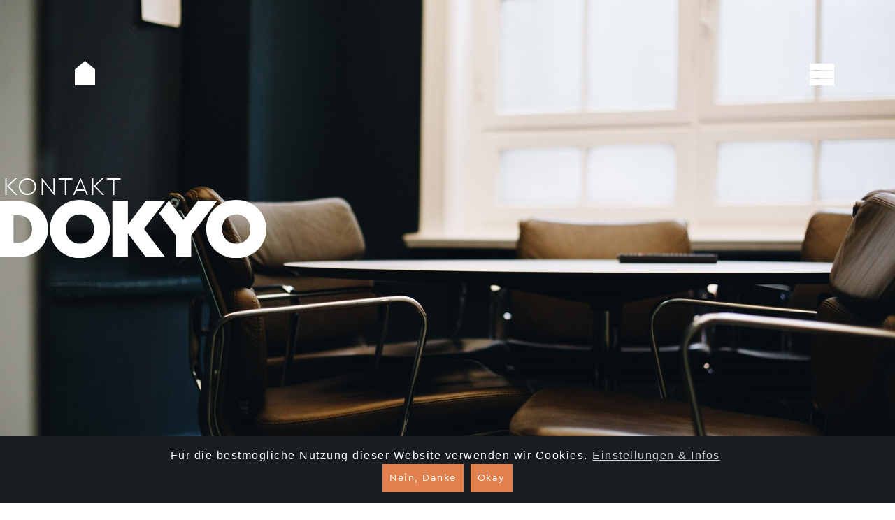

--- FILE ---
content_type: text/html; charset=utf-8
request_url: https://www.dokyo.de/de/kontakt/
body_size: 2338
content:

<!DOCTYPE html>
<html lang="de">

<head>
    <meta name="mobile-web-app-capable" content="yes">
    <link rel="alternate" hreflang="en" href="https://www.dokyo.de/en/contact-us/" />
    <link rel="alternate" hreflang="de" href="https://www.dokyo.de/de/kontakt/" />
    <meta name="robots" content="index, follow">
    <meta charset="UTF-8">
    <meta name="viewport" content="width=device-width, initial-scale=1.0">
    <meta http-equiv="X-UA-Compatible" content="ie=edge">
    <title>Kontakt | Werbeagentur | DOKYO </title>
    <meta name='description' content='Mit DOKYO Hamburg Marken- und Produktstories auf mehreren Kan&#228;len entwickeln  – f&#252;r Kund:innen, Konsument:innen und Mitarbeitende.'>
    <meta name='keywords' content='DOKYO Hamburg'>
    <meta name='language' content='de'>
    <meta http-equiv='content-language' content='de'>
    <link rel="apple-touch-icon" sizes="180x180" href="/favicon/apple-touch-icon.png">
    <link rel="icon" type="image/png" sizes="32x32" href="/favicon/favicon-32x32.png">
    <link rel="icon" type="image/png" sizes="16x16" href="/favicon/favicon-16x16.png">
    <link rel="manifest" href="/site.webmanifest">
    <link rel="mask-icon" href="/favicon/safari-pinned-tab.svg" color="#000000">
    <meta name="msapplication-TileColor" content="#000000">
    <meta name="theme-color" content="#ffffff">

    <meta property="og:image" content="https://www.dokyo.de/media/zlhh044k/werbung_agentur_hamburg-creativ.jpg" />
    <meta property="og:image:width" content="5491" />
    <meta property="og:image:height" content="3661" />
    <meta property="og:type" content="website" />
    <meta property="og:url" content="https://www.dokyo.de/de/kontakt/" />
    <meta property='og:site_name' content='dokyo.de'>
    <meta property='title' content='Kontakt | Werbeagentur | DOKYO '>
    <meta property='og:title' content='Kontakt | Werbeagentur | DOKYO '>
    <meta property='og:description' content='Mit DOKYO Hamburg Marken- und Produktstories auf mehreren Kan&#228;len entwickeln  – f&#252;r Kund:innen, Konsument:innen und Mitarbeitende.'>
    <link rel="stylesheet" href="/css/all.min.css?fOvdfmqytWW">
    <script src="/js/all.min.js?0a8wfmqytWW"></script>
    

    
</head>

<body class="standard">
    <div class="page-wrapper">
        
<section class="header dark" style="background-image: url(/media/zlhh044k/werbung_agentur_hamburg-creativ.jpg?center=0.465979381443299,0.81103223784413891&mode=crop&width=1920&height=1080&rnd=132252898885000000)" data-mobile="/media/zlhh044k/werbung_agentur_hamburg-creativ.jpg?center=0.465979381443299,0.81103223784413891&mode=crop&width=608&height=1080&rnd=132252898885000000">
            <div class="btn-back-to-home desktop-only">
                <a href="/de/" title="Zur Startseite / back to home">
                    <img src="/img/icon-backToHome.svg" alt="Back to Home">
                </a>
            </div>
            <nav class="menu-wrapper dark">
                <input class="menu-btn" type="checkbox" id="menu-btn">
                <label for="menu-btn" class="menu-icon">
                    <span class="nav-icon"></span>
                </label>
                

<ul class="navigation menu">
    <li class="nav-item"><a class="nav-link" href="/de/" title="Home">Home</a></li>
            <li class="nav-item"><a href="/de/uber-uns/" class="nav-link " title="&#220;ber uns">&#220;ber uns</a></li>
            <li class="nav-item"><a href="/de/arbeiten/" class="nav-link " title="Arbeiten">Arbeiten</a></li>
            <li class="nav-item"><a href="/de/jobs/" class="nav-link " title="Jobs">Jobs</a></li>
</ul>

            </nav>
                            <div class="brand small">
                    <span class="page-title">Kontakt</span>
                    <a href="/de/" title="Home"><img src="/img/DOKYO-Logo-white.svg" alt="DOKYO Logo"></a>
                </div>
                        <a href="#header" class="btn-arrow-down">
                <img src="/img/btn-arrow-down-light.png" alt="Alt Text">
            </a>
</section>
<a class="jump-spot" id="headerJump" name="header"></a>
        





                            
    
<section class="col-1 light">
        <div class="text-wrapper">
                        <h1 class="title">Kontaktiere uns</h1>
                                            <h2 class="subtitle">Adresse</h2>
            <p>DOKYO GmbH <br />Willy-Brandt-Str. 45 <br />20457 Hamburg <br /><br />T +49 (0) 40 244 24 25 60 <br />F +49 (0) 40 244 24 25 66 <br />E: <a><span class="mail" data-mailto="info">info@dokyo.de</span></a></p>
        </div>
</section>


                            
    
<section class="col-1 light">
        <div class="text-wrapper">
                                            <h3 class="subtitle is-h2">Anfahrt:</h3>
            <p>Komm vorbei</p>
                        <div class="btn btn-no-border nobg">
                            <a href="https://g.page/DOKYOHamburg?share" class="btn-plus" title="via Google Maps" target="_blank"><img src="/img/btn-plus-dark.png" alt="Plus"></a>
                        </div>
        </div>
</section>



        
<!-- Footer global -->
    <footer class="dark">
        <div class="logo">
            <img src="/img/DOKYO-Logo-white.svg" alt="Alt Text">
        </div>
        <div class="sm-icons">
            <a href="https://facebook.com/DOKYOHamburg/"><img src="/img/sm-icon-fb.png" alt="Facebook"></a>
            <a href="https://www.instagram.com/dokyohamburg/"><img src="/img/sm-icon-in.png" alt="Instagram"></a>
        </div>
        <nav class="footer-nav">
            <ul>
                    <li><a href="/de/kontakt/" class="current" title="Kontakt">Kontakt</a></li>
                    <li><a href="/de/datenschutz/" class="" title="Datenschutz">Datenschutz</a></li>
                    <li><a href="/de/impressum/" class="" title="Impressum">Impressum</a></li>
                    <li><a href="/de/unternehmensrichtlinien/" class="" title="Unternehmensrichtlinien">Unternehmensrichtlinien</a></li>
                    <li><a href="/de/jobs/" class="" title="Jobs">Jobs</a></li>
            </ul>
        </nav>
        <div class="language-toggle"><a href="/en/contact-us/" title="Title Text">EN</a></div>
    </footer>
    <div class="top-wrapper">
        <a href="#" id="scroll" class="totop" style="display:none;" title="nach oben / to top"></a>
    </div>
    </div>
    <!-- Slider JS -->
</body>

</html>


--- FILE ---
content_type: text/css
request_url: https://www.dokyo.de/css/all.min.css?fOvdfmqytWW
body_size: 16424
content:
.cc-window{opacity:1;transition:opacity 1s ease}.cc-window.cc-invisible{opacity:0}.cc-animate.cc-revoke{transition:transform 1s ease}.cc-animate.cc-revoke.cc-top{transform:translateY(-2em)}.cc-animate.cc-revoke.cc-bottom{transform:translateY(2em)}.cc-animate.cc-revoke.cc-active.cc-bottom,.cc-animate.cc-revoke.cc-active.cc-top,.cc-revoke:hover{transform:translateY(0)}.cc-grower{max-height:0;overflow:hidden;transition:max-height 1s}.cc-link,.cc-revoke:hover{text-decoration:underline}.cc-revoke,.cc-window{position:fixed;overflow:hidden;box-sizing:border-box;font-family:Helvetica,Calibri,Arial,sans-serif;font-size:16px;line-height:1.5em;display:-ms-flexbox;display:flex;-ms-flex-wrap:nowrap;flex-wrap:nowrap;z-index:9999}.cc-window.cc-static{position:static}.cc-window.cc-floating{padding:2em;max-width:24em;-ms-flex-direction:column;flex-direction:column}.cc-window.cc-banner{padding:1em 1.8em;width:100%;-ms-flex-direction:row;flex-direction:row}.cc-revoke{padding:.5em}.cc-header{font-size:18px;font-weight:700}.cc-btn,.cc-close,.cc-link,.cc-revoke{cursor:pointer}.cc-link{opacity:.8;display:inline-block;padding:.2em}.cc-link:hover{opacity:1}.cc-link:active,.cc-link:visited{color:initial}.cc-btn{display:block;padding:.4em .8em;font-size:.9em;font-weight:700;border-width:2px;border-style:solid;text-align:center;white-space:nowrap}.cc-banner .cc-btn:last-child{min-width:140px}.cc-highlight .cc-btn:first-child{background-color:transparent;border-color:transparent}.cc-highlight .cc-btn:first-child:focus,.cc-highlight .cc-btn:first-child:hover{background-color:transparent;text-decoration:underline}.cc-close{display:block;position:absolute;top:.5em;right:.5em;font-size:1.6em;opacity:.9;line-height:.75}.cc-close:focus,.cc-close:hover{opacity:1}.cc-revoke.cc-top{top:0;left:3em;border-bottom-left-radius:.5em;border-bottom-right-radius:.5em}.cc-revoke.cc-bottom{bottom:0;left:3em;border-top-left-radius:.5em;border-top-right-radius:.5em}.cc-revoke.cc-left{left:3em;right:unset}.cc-revoke.cc-right{right:3em;left:unset}.cc-top{top:1em}.cc-left{left:1em}.cc-right{right:1em}.cc-bottom{bottom:1em}.cc-floating>.cc-link{margin-bottom:1em}.cc-floating .cc-message{display:block;margin-bottom:1em}.cc-window.cc-floating .cc-compliance{-ms-flex:1;flex:1}.cc-window.cc-banner{-ms-flex-align:center;align-items:center}.cc-banner.cc-top{left:0;right:0;top:0}.cc-banner.cc-bottom{left:0;right:0;bottom:0}.cc-banner .cc-message{-ms-flex:1;flex:1}.cc-compliance{display:-ms-flexbox;display:flex;-ms-flex-align:center;align-items:center;-ms-flex-line-pack:justify;align-content:space-between}.cc-compliance>.cc-btn{-ms-flex:1;flex:1}.cc-btn+.cc-btn{margin-left:.5em}@media print{.cc-revoke,.cc-window{display:none}}@media screen and (max-width:900px){.cc-btn{white-space:normal}}@media screen and (max-width:414px) and (orientation:portrait),screen and (max-width:736px) and (orientation:landscape){.cc-window.cc-top{top:0}.cc-window.cc-bottom{bottom:0}.cc-window.cc-banner,.cc-window.cc-left,.cc-window.cc-right{left:0;right:0}.cc-window.cc-banner{-ms-flex-direction:column;flex-direction:column}.cc-window.cc-banner .cc-compliance{-ms-flex:1;flex:1}.cc-window.cc-floating{max-width:none}.cc-window .cc-message{margin-bottom:1em}.cc-window.cc-banner{-ms-flex-align:unset;align-items:unset}}.cc-floating.cc-theme-classic{padding:1.2em;border-radius:5px}.cc-floating.cc-type-info.cc-theme-classic .cc-compliance{text-align:center;display:inline;-ms-flex:none;flex:none}.cc-theme-classic .cc-btn{border-radius:5px}.cc-theme-classic .cc-btn:last-child{min-width:140px}.cc-floating.cc-type-info.cc-theme-classic .cc-btn{display:inline-block}.cc-theme-edgeless.cc-window{padding:0}.cc-floating.cc-theme-edgeless .cc-message{margin:2em 2em 1.5em}.cc-banner.cc-theme-edgeless .cc-btn{margin:0;padding:.8em 1.8em;height:100%}.cc-banner.cc-theme-edgeless .cc-message{margin-left:1em}.cc-floating.cc-theme-edgeless .cc-btn+.cc-btn{margin-left:0}
.swiper-container{margin-left:auto;margin-right:auto;position:relative;overflow:hidden;list-style:none;padding:0;z-index:1}.swiper-container-no-flexbox .swiper-slide{float:left}.swiper-container-vertical>.swiper-wrapper{-webkit-box-orient:vertical;-webkit-box-direction:normal;-webkit-flex-direction:column;-ms-flex-direction:column;flex-direction:column}.swiper-wrapper{position:relative;width:100%;height:100%;z-index:1;display:-webkit-box;display:-webkit-flex;display:-ms-flexbox;display:flex;-webkit-transition-property:-webkit-transform;transition-property:-webkit-transform;-o-transition-property:transform;transition-property:transform;transition-property:transform,-webkit-transform;-webkit-box-sizing:content-box;box-sizing:content-box}.swiper-container-android .swiper-slide,.swiper-wrapper{-webkit-transform:translate3d(0,0,0);transform:translate3d(0,0,0)}.swiper-container-multirow>.swiper-wrapper{-webkit-flex-wrap:wrap;-ms-flex-wrap:wrap;flex-wrap:wrap}.swiper-container-free-mode>.swiper-wrapper{-webkit-transition-timing-function:ease-out;-o-transition-timing-function:ease-out;transition-timing-function:ease-out;margin:0 auto}.swiper-slide{-webkit-flex-shrink:0;-ms-flex-negative:0;flex-shrink:0;width:100%;height:100%;position:relative;-webkit-transition-property:-webkit-transform;transition-property:-webkit-transform;-o-transition-property:transform;transition-property:transform;transition-property:transform,-webkit-transform}.swiper-slide-invisible-blank{visibility:hidden}.swiper-container-autoheight,.swiper-container-autoheight .swiper-slide{height:auto}.swiper-container-autoheight .swiper-wrapper{-webkit-box-align:start;-webkit-align-items:flex-start;-ms-flex-align:start;align-items:flex-start;-webkit-transition-property:height,-webkit-transform;transition-property:height,-webkit-transform;-o-transition-property:transform,height;transition-property:transform,height;transition-property:transform,height,-webkit-transform}.swiper-container-3d{-webkit-perspective:1200px;perspective:1200px}.swiper-container-3d .swiper-cube-shadow,.swiper-container-3d .swiper-slide,.swiper-container-3d .swiper-slide-shadow-bottom,.swiper-container-3d .swiper-slide-shadow-left,.swiper-container-3d .swiper-slide-shadow-right,.swiper-container-3d .swiper-slide-shadow-top,.swiper-container-3d .swiper-wrapper{-webkit-transform-style:preserve-3d;transform-style:preserve-3d}.swiper-container-3d .swiper-slide-shadow-bottom,.swiper-container-3d .swiper-slide-shadow-left,.swiper-container-3d .swiper-slide-shadow-right,.swiper-container-3d .swiper-slide-shadow-top{position:absolute;left:0;top:0;width:100%;height:100%;pointer-events:none;z-index:10}.swiper-container-3d .swiper-slide-shadow-left{background-image:-webkit-gradient(linear,right top,left top,from(rgba(0,0,0,.5)),to(rgba(0,0,0,0)));background-image:-webkit-linear-gradient(right,rgba(0,0,0,.5),rgba(0,0,0,0));background-image:-o-linear-gradient(right,rgba(0,0,0,.5),rgba(0,0,0,0));background-image:linear-gradient(to left,rgba(0,0,0,.5),rgba(0,0,0,0))}.swiper-container-3d .swiper-slide-shadow-right{background-image:-webkit-gradient(linear,left top,right top,from(rgba(0,0,0,.5)),to(rgba(0,0,0,0)));background-image:-webkit-linear-gradient(left,rgba(0,0,0,.5),rgba(0,0,0,0));background-image:-o-linear-gradient(left,rgba(0,0,0,.5),rgba(0,0,0,0));background-image:linear-gradient(to right,rgba(0,0,0,.5),rgba(0,0,0,0))}.swiper-container-3d .swiper-slide-shadow-top{background-image:-webkit-gradient(linear,left bottom,left top,from(rgba(0,0,0,.5)),to(rgba(0,0,0,0)));background-image:-webkit-linear-gradient(bottom,rgba(0,0,0,.5),rgba(0,0,0,0));background-image:-o-linear-gradient(bottom,rgba(0,0,0,.5),rgba(0,0,0,0));background-image:linear-gradient(to top,rgba(0,0,0,.5),rgba(0,0,0,0))}.swiper-container-3d .swiper-slide-shadow-bottom{background-image:-webkit-gradient(linear,left top,left bottom,from(rgba(0,0,0,.5)),to(rgba(0,0,0,0)));background-image:-webkit-linear-gradient(top,rgba(0,0,0,.5),rgba(0,0,0,0));background-image:-o-linear-gradient(top,rgba(0,0,0,.5),rgba(0,0,0,0));background-image:linear-gradient(to bottom,rgba(0,0,0,.5),rgba(0,0,0,0))}.swiper-container-wp8-horizontal,.swiper-container-wp8-horizontal>.swiper-wrapper{-ms-touch-action:pan-y;touch-action:pan-y}.swiper-container-wp8-vertical,.swiper-container-wp8-vertical>.swiper-wrapper{-ms-touch-action:pan-x;touch-action:pan-x}.swiper-button-next,.swiper-button-prev{position:absolute;top:50%;width:27px;height:44px;margin-top:-22px;z-index:10;cursor:pointer;background-size:27px 44px;background-position:center;background-repeat:no-repeat}.swiper-button-next.swiper-button-disabled,.swiper-button-prev.swiper-button-disabled{opacity:.35;cursor:auto;pointer-events:none}.swiper-button-prev,.swiper-container-rtl .swiper-button-next{background-image:url("data:image/svg+xml;charset=utf-8,%3Csvg%20xmlns%3D'http%3A%2F%2Fwww.w3.org%2F2000%2Fsvg'%20viewBox%3D'0%200%2027%2044'%3E%3Cpath%20d%3D'M0%2C22L22%2C0l2.1%2C2.1L4.2%2C22l19.9%2C19.9L22%2C44L0%2C22L0%2C22L0%2C22z'%20fill%3D'%23007aff'%2F%3E%3C%2Fsvg%3E");left:10px;right:auto}.swiper-button-next,.swiper-container-rtl .swiper-button-prev{background-image:url("data:image/svg+xml;charset=utf-8,%3Csvg%20xmlns%3D'http%3A%2F%2Fwww.w3.org%2F2000%2Fsvg'%20viewBox%3D'0%200%2027%2044'%3E%3Cpath%20d%3D'M27%2C22L27%2C22L5%2C44l-2.1-2.1L22.8%2C22L2.9%2C2.1L5%2C0L27%2C22L27%2C22z'%20fill%3D'%23007aff'%2F%3E%3C%2Fsvg%3E");right:10px;left:auto}.swiper-button-prev.swiper-button-white,.swiper-container-rtl .swiper-button-next.swiper-button-white{background-image:url("data:image/svg+xml;charset=utf-8,%3Csvg%20xmlns%3D'http%3A%2F%2Fwww.w3.org%2F2000%2Fsvg'%20viewBox%3D'0%200%2027%2044'%3E%3Cpath%20d%3D'M0%2C22L22%2C0l2.1%2C2.1L4.2%2C22l19.9%2C19.9L22%2C44L0%2C22L0%2C22L0%2C22z'%20fill%3D'%23ffffff'%2F%3E%3C%2Fsvg%3E")}.swiper-button-next.swiper-button-white,.swiper-container-rtl .swiper-button-prev.swiper-button-white{background-image:url("data:image/svg+xml;charset=utf-8,%3Csvg%20xmlns%3D'http%3A%2F%2Fwww.w3.org%2F2000%2Fsvg'%20viewBox%3D'0%200%2027%2044'%3E%3Cpath%20d%3D'M27%2C22L27%2C22L5%2C44l-2.1-2.1L22.8%2C22L2.9%2C2.1L5%2C0L27%2C22L27%2C22z'%20fill%3D'%23ffffff'%2F%3E%3C%2Fsvg%3E")}.swiper-button-prev.swiper-button-black,.swiper-container-rtl .swiper-button-next.swiper-button-black{background-image:url("data:image/svg+xml;charset=utf-8,%3Csvg%20xmlns%3D'http%3A%2F%2Fwww.w3.org%2F2000%2Fsvg'%20viewBox%3D'0%200%2027%2044'%3E%3Cpath%20d%3D'M0%2C22L22%2C0l2.1%2C2.1L4.2%2C22l19.9%2C19.9L22%2C44L0%2C22L0%2C22L0%2C22z'%20fill%3D'%23000000'%2F%3E%3C%2Fsvg%3E")}.swiper-button-next.swiper-button-black,.swiper-container-rtl .swiper-button-prev.swiper-button-black{background-image:url("data:image/svg+xml;charset=utf-8,%3Csvg%20xmlns%3D'http%3A%2F%2Fwww.w3.org%2F2000%2Fsvg'%20viewBox%3D'0%200%2027%2044'%3E%3Cpath%20d%3D'M27%2C22L27%2C22L5%2C44l-2.1-2.1L22.8%2C22L2.9%2C2.1L5%2C0L27%2C22L27%2C22z'%20fill%3D'%23000000'%2F%3E%3C%2Fsvg%3E")}.swiper-button-lock{display:none}.swiper-pagination{position:absolute;text-align:center;-webkit-transition:.3s opacity;-o-transition:.3s opacity;transition:.3s opacity;-webkit-transform:translate3d(0,0,0);transform:translate3d(0,0,0);z-index:10}.swiper-pagination.swiper-pagination-hidden{opacity:0}.swiper-container-horizontal>.swiper-pagination-bullets,.swiper-pagination-custom,.swiper-pagination-fraction{bottom:10px;left:0;width:100%}.swiper-pagination-bullets-dynamic{overflow:hidden;font-size:0}.swiper-pagination-bullets-dynamic .swiper-pagination-bullet{-webkit-transform:scale(.33);-ms-transform:scale(.33);transform:scale(.33);position:relative}.swiper-pagination-bullets-dynamic .swiper-pagination-bullet-active{-webkit-transform:scale(1);-ms-transform:scale(1);transform:scale(1)}.swiper-pagination-bullets-dynamic .swiper-pagination-bullet-active-main{-webkit-transform:scale(1);-ms-transform:scale(1);transform:scale(1)}.swiper-pagination-bullets-dynamic .swiper-pagination-bullet-active-prev{-webkit-transform:scale(.66);-ms-transform:scale(.66);transform:scale(.66)}.swiper-pagination-bullets-dynamic .swiper-pagination-bullet-active-prev-prev{-webkit-transform:scale(.33);-ms-transform:scale(.33);transform:scale(.33)}.swiper-pagination-bullets-dynamic .swiper-pagination-bullet-active-next{-webkit-transform:scale(.66);-ms-transform:scale(.66);transform:scale(.66)}.swiper-pagination-bullets-dynamic .swiper-pagination-bullet-active-next-next{-webkit-transform:scale(.33);-ms-transform:scale(.33);transform:scale(.33)}.swiper-pagination-bullet{width:8px;height:8px;display:inline-block;border-radius:100%;background:#000;opacity:.2}button.swiper-pagination-bullet{border:none;margin:0;padding:0;-webkit-box-shadow:none;box-shadow:none;-webkit-appearance:none;-moz-appearance:none;appearance:none}.swiper-pagination-clickable .swiper-pagination-bullet{cursor:pointer}.swiper-pagination-bullet-active{opacity:1;background:#007aff}.swiper-container-vertical>.swiper-pagination-bullets{right:10px;top:50%;-webkit-transform:translate3d(0,-50%,0);transform:translate3d(0,-50%,0)}.swiper-container-vertical>.swiper-pagination-bullets .swiper-pagination-bullet{margin:6px 0;display:block}.swiper-container-vertical>.swiper-pagination-bullets.swiper-pagination-bullets-dynamic{top:50%;-webkit-transform:translateY(-50%);-ms-transform:translateY(-50%);transform:translateY(-50%);width:8px}.swiper-container-vertical>.swiper-pagination-bullets.swiper-pagination-bullets-dynamic .swiper-pagination-bullet{display:inline-block;-webkit-transition:.2s top,.2s -webkit-transform;transition:.2s top,.2s -webkit-transform;-o-transition:.2s transform,.2s top;transition:.2s transform,.2s top;transition:.2s transform,.2s top,.2s -webkit-transform}.swiper-container-horizontal>.swiper-pagination-bullets .swiper-pagination-bullet{margin:0 4px}.swiper-container-horizontal>.swiper-pagination-bullets.swiper-pagination-bullets-dynamic{left:50%;-webkit-transform:translateX(-50%);-ms-transform:translateX(-50%);transform:translateX(-50%);white-space:nowrap}.swiper-container-horizontal>.swiper-pagination-bullets.swiper-pagination-bullets-dynamic .swiper-pagination-bullet{-webkit-transition:.2s left,.2s -webkit-transform;transition:.2s left,.2s -webkit-transform;-o-transition:.2s transform,.2s left;transition:.2s transform,.2s left;transition:.2s transform,.2s left,.2s -webkit-transform}.swiper-container-horizontal.swiper-container-rtl>.swiper-pagination-bullets-dynamic .swiper-pagination-bullet{-webkit-transition:.2s right,.2s -webkit-transform;transition:.2s right,.2s -webkit-transform;-o-transition:.2s transform,.2s right;transition:.2s transform,.2s right;transition:.2s transform,.2s right,.2s -webkit-transform}.swiper-pagination-progressbar{background:rgba(0,0,0,.25);position:absolute}.swiper-pagination-progressbar .swiper-pagination-progressbar-fill{background:#007aff;position:absolute;left:0;top:0;width:100%;height:100%;-webkit-transform:scale(0);-ms-transform:scale(0);transform:scale(0);-webkit-transform-origin:left top;-ms-transform-origin:left top;transform-origin:left top}.swiper-container-rtl .swiper-pagination-progressbar .swiper-pagination-progressbar-fill{-webkit-transform-origin:right top;-ms-transform-origin:right top;transform-origin:right top}.swiper-container-horizontal>.swiper-pagination-progressbar,.swiper-container-vertical>.swiper-pagination-progressbar.swiper-pagination-progressbar-opposite{width:100%;height:4px;left:0;top:0}.swiper-container-horizontal>.swiper-pagination-progressbar.swiper-pagination-progressbar-opposite,.swiper-container-vertical>.swiper-pagination-progressbar{width:4px;height:100%;left:0;top:0}.swiper-pagination-white .swiper-pagination-bullet-active{background:#fff}.swiper-pagination-progressbar.swiper-pagination-white{background:rgba(255,255,255,.25)}.swiper-pagination-progressbar.swiper-pagination-white .swiper-pagination-progressbar-fill{background:#fff}.swiper-pagination-black .swiper-pagination-bullet-active{background:#000}.swiper-pagination-progressbar.swiper-pagination-black{background:rgba(0,0,0,.25)}.swiper-pagination-progressbar.swiper-pagination-black .swiper-pagination-progressbar-fill{background:#000}.swiper-pagination-lock{display:none}.swiper-scrollbar{border-radius:10px;position:relative;-ms-touch-action:none;background:rgba(0,0,0,.1)}.swiper-container-horizontal>.swiper-scrollbar{position:absolute;left:1%;bottom:3px;z-index:50;height:5px;width:98%}.swiper-container-vertical>.swiper-scrollbar{position:absolute;right:3px;top:1%;z-index:50;width:5px;height:98%}.swiper-scrollbar-drag{height:100%;width:100%;position:relative;background:rgba(0,0,0,.5);border-radius:10px;left:0;top:0}.swiper-scrollbar-cursor-drag{cursor:move}.swiper-scrollbar-lock{display:none}.swiper-zoom-container{width:100%;height:100%;display:-webkit-box;display:-webkit-flex;display:-ms-flexbox;display:flex;-webkit-box-pack:center;-webkit-justify-content:center;-ms-flex-pack:center;justify-content:center;-webkit-box-align:center;-webkit-align-items:center;-ms-flex-align:center;align-items:center;text-align:center}.swiper-zoom-container>canvas,.swiper-zoom-container>img,.swiper-zoom-container>svg{max-width:100%;max-height:100%;-o-object-fit:contain;object-fit:contain}.swiper-slide-zoomed{cursor:move}.swiper-lazy-preloader{width:42px;height:42px;position:absolute;left:50%;top:50%;margin-left:-21px;margin-top:-21px;z-index:10;-webkit-transform-origin:50%;-ms-transform-origin:50%;transform-origin:50%;-webkit-animation:swiper-preloader-spin 1s steps(12,end) infinite;animation:swiper-preloader-spin 1s steps(12,end) infinite}.swiper-lazy-preloader:after{display:block;content:'';width:100%;height:100%;background-image:url("data:image/svg+xml;charset=utf-8,%3Csvg%20viewBox%3D'0%200%20120%20120'%20xmlns%3D'http%3A%2F%2Fwww.w3.org%2F2000%2Fsvg'%20xmlns%3Axlink%3D'http%3A%2F%2Fwww.w3.org%2F1999%2Fxlink'%3E%3Cdefs%3E%3Cline%20id%3D'l'%20x1%3D'60'%20x2%3D'60'%20y1%3D'7'%20y2%3D'27'%20stroke%3D'%236c6c6c'%20stroke-width%3D'11'%20stroke-linecap%3D'round'%2F%3E%3C%2Fdefs%3E%3Cg%3E%3Cuse%20xlink%3Ahref%3D'%23l'%20opacity%3D'.27'%2F%3E%3Cuse%20xlink%3Ahref%3D'%23l'%20opacity%3D'.27'%20transform%3D'rotate(30%2060%2C60)'%2F%3E%3Cuse%20xlink%3Ahref%3D'%23l'%20opacity%3D'.27'%20transform%3D'rotate(60%2060%2C60)'%2F%3E%3Cuse%20xlink%3Ahref%3D'%23l'%20opacity%3D'.27'%20transform%3D'rotate(90%2060%2C60)'%2F%3E%3Cuse%20xlink%3Ahref%3D'%23l'%20opacity%3D'.27'%20transform%3D'rotate(120%2060%2C60)'%2F%3E%3Cuse%20xlink%3Ahref%3D'%23l'%20opacity%3D'.27'%20transform%3D'rotate(150%2060%2C60)'%2F%3E%3Cuse%20xlink%3Ahref%3D'%23l'%20opacity%3D'.37'%20transform%3D'rotate(180%2060%2C60)'%2F%3E%3Cuse%20xlink%3Ahref%3D'%23l'%20opacity%3D'.46'%20transform%3D'rotate(210%2060%2C60)'%2F%3E%3Cuse%20xlink%3Ahref%3D'%23l'%20opacity%3D'.56'%20transform%3D'rotate(240%2060%2C60)'%2F%3E%3Cuse%20xlink%3Ahref%3D'%23l'%20opacity%3D'.66'%20transform%3D'rotate(270%2060%2C60)'%2F%3E%3Cuse%20xlink%3Ahref%3D'%23l'%20opacity%3D'.75'%20transform%3D'rotate(300%2060%2C60)'%2F%3E%3Cuse%20xlink%3Ahref%3D'%23l'%20opacity%3D'.85'%20transform%3D'rotate(330%2060%2C60)'%2F%3E%3C%2Fg%3E%3C%2Fsvg%3E");background-position:50%;background-size:100%;background-repeat:no-repeat}.swiper-lazy-preloader-white:after{background-image:url("data:image/svg+xml;charset=utf-8,%3Csvg%20viewBox%3D'0%200%20120%20120'%20xmlns%3D'http%3A%2F%2Fwww.w3.org%2F2000%2Fsvg'%20xmlns%3Axlink%3D'http%3A%2F%2Fwww.w3.org%2F1999%2Fxlink'%3E%3Cdefs%3E%3Cline%20id%3D'l'%20x1%3D'60'%20x2%3D'60'%20y1%3D'7'%20y2%3D'27'%20stroke%3D'%23fff'%20stroke-width%3D'11'%20stroke-linecap%3D'round'%2F%3E%3C%2Fdefs%3E%3Cg%3E%3Cuse%20xlink%3Ahref%3D'%23l'%20opacity%3D'.27'%2F%3E%3Cuse%20xlink%3Ahref%3D'%23l'%20opacity%3D'.27'%20transform%3D'rotate(30%2060%2C60)'%2F%3E%3Cuse%20xlink%3Ahref%3D'%23l'%20opacity%3D'.27'%20transform%3D'rotate(60%2060%2C60)'%2F%3E%3Cuse%20xlink%3Ahref%3D'%23l'%20opacity%3D'.27'%20transform%3D'rotate(90%2060%2C60)'%2F%3E%3Cuse%20xlink%3Ahref%3D'%23l'%20opacity%3D'.27'%20transform%3D'rotate(120%2060%2C60)'%2F%3E%3Cuse%20xlink%3Ahref%3D'%23l'%20opacity%3D'.27'%20transform%3D'rotate(150%2060%2C60)'%2F%3E%3Cuse%20xlink%3Ahref%3D'%23l'%20opacity%3D'.37'%20transform%3D'rotate(180%2060%2C60)'%2F%3E%3Cuse%20xlink%3Ahref%3D'%23l'%20opacity%3D'.46'%20transform%3D'rotate(210%2060%2C60)'%2F%3E%3Cuse%20xlink%3Ahref%3D'%23l'%20opacity%3D'.56'%20transform%3D'rotate(240%2060%2C60)'%2F%3E%3Cuse%20xlink%3Ahref%3D'%23l'%20opacity%3D'.66'%20transform%3D'rotate(270%2060%2C60)'%2F%3E%3Cuse%20xlink%3Ahref%3D'%23l'%20opacity%3D'.75'%20transform%3D'rotate(300%2060%2C60)'%2F%3E%3Cuse%20xlink%3Ahref%3D'%23l'%20opacity%3D'.85'%20transform%3D'rotate(330%2060%2C60)'%2F%3E%3C%2Fg%3E%3C%2Fsvg%3E")}@-webkit-keyframes swiper-preloader-spin{100%{-webkit-transform:rotate(360deg);transform:rotate(360deg)}}@keyframes swiper-preloader-spin{100%{-webkit-transform:rotate(360deg);transform:rotate(360deg)}}.swiper-container .swiper-notification{position:absolute;left:0;top:0;pointer-events:none;opacity:0;z-index:-1000}.swiper-container-fade.swiper-container-free-mode .swiper-slide{-webkit-transition-timing-function:ease-out;-o-transition-timing-function:ease-out;transition-timing-function:ease-out}.swiper-container-fade .swiper-slide{pointer-events:none;-webkit-transition-property:opacity;-o-transition-property:opacity;transition-property:opacity}.swiper-container-fade .swiper-slide .swiper-slide{pointer-events:none}.swiper-container-fade .swiper-slide-active,.swiper-container-fade .swiper-slide-active .swiper-slide-active{pointer-events:auto}.swiper-container-cube{overflow:visible}.swiper-container-cube .swiper-slide{pointer-events:none;-webkit-backface-visibility:hidden;backface-visibility:hidden;z-index:1;visibility:hidden;-webkit-transform-origin:0 0;-ms-transform-origin:0 0;transform-origin:0 0;width:100%;height:100%}.swiper-container-cube .swiper-slide .swiper-slide{pointer-events:none}.swiper-container-cube.swiper-container-rtl .swiper-slide{-webkit-transform-origin:100% 0;-ms-transform-origin:100% 0;transform-origin:100% 0}.swiper-container-cube .swiper-slide-active,.swiper-container-cube .swiper-slide-active .swiper-slide-active{pointer-events:auto}.swiper-container-cube .swiper-slide-active,.swiper-container-cube .swiper-slide-next,.swiper-container-cube .swiper-slide-next+.swiper-slide,.swiper-container-cube .swiper-slide-prev{pointer-events:auto;visibility:visible}.swiper-container-cube .swiper-slide-shadow-bottom,.swiper-container-cube .swiper-slide-shadow-left,.swiper-container-cube .swiper-slide-shadow-right,.swiper-container-cube .swiper-slide-shadow-top{z-index:0;-webkit-backface-visibility:hidden;backface-visibility:hidden}.swiper-container-cube .swiper-cube-shadow{position:absolute;left:0;bottom:0;width:100%;height:100%;background:#000;opacity:.6;-webkit-filter:blur(50px);filter:blur(50px);z-index:0}.swiper-container-flip{overflow:visible}.swiper-container-flip .swiper-slide{pointer-events:none;-webkit-backface-visibility:hidden;backface-visibility:hidden;z-index:1}.swiper-container-flip .swiper-slide .swiper-slide{pointer-events:none}.swiper-container-flip .swiper-slide-active,.swiper-container-flip .swiper-slide-active .swiper-slide-active{pointer-events:auto}.swiper-container-flip .swiper-slide-shadow-bottom,.swiper-container-flip .swiper-slide-shadow-left,.swiper-container-flip .swiper-slide-shadow-right,.swiper-container-flip .swiper-slide-shadow-top{z-index:0;-webkit-backface-visibility:hidden;backface-visibility:hidden}.swiper-container-coverflow .swiper-wrapper{-ms-perspective:1200px}
@font-face{font-family:Cera;src:url(fonts/CeraPRO-Light.eot);src:url(fonts/CeraPRO-Light.woff) format("woff"),url(fonts/CeraPRO-Light.woff2) format("woff2");font-weight:200;font-style:normal}@font-face{font-family:Cera;src:url(fonts/CeraPRO-LightItalic.eot);src:url(fonts/CeraPRO-LightItalic.woff) format("woff"),url(fonts/CeraPRO-LightItalic.woff2) format("woff2");font-weight:200;font-style:italic}@font-face{font-family:Cera;src:url(fonts/CeraPRO-Regular.eot);src:url(fonts/CeraPRO-Regular.woff) format("woff"),url(fonts/CeraPRO-Regular.woff2) format("woff2");font-weight:400;font-style:normal}@font-face{font-family:Cera;src:url(fonts/CeraPRO-RegularItalic.eot);src:url(fonts/CeraPRO-RegularItalic.woff) format("woff"),url(fonts/CeraPRO-RegularItalic.woff2) format("woff2");font-weight:400;font-style:italic}@font-face{font-family:Cera;src:url(fonts/CeraPRO-Bold.eot);src:url(fonts/CeraPRO-Bold.woff) format("woff"),url(fonts/CeraPRO-Bold.woff2) format("woff2");font-weight:700;font-style:normal}@font-face{font-family:Cera;src:url(fonts/CeraPRO-BoldItalic.eot);src:url(fonts/CeraPRO-BoldItalic.woff) format("woff"),url(fonts/CeraPRO-BoldItalic.woff2) format("woff2");font-weight:700;font-style:italic}@font-face{font-family:Cera;src:url(fonts/CeraPRO-Black.eot);src:url(fonts/CeraPRO-Black.woff) format("woff"),url(fonts/CeraPRO-Black.woff2) format("woff2");font-weight:900;font-style:normal}@font-face{font-family:Cera;src:url(fonts/CeraPRO-BlackItalic.eot);src:url(fonts/CeraPRO-BlackItalic.woff) format("woff"),url(fonts/CeraPRO-BlackItalic.woff2) format("woff2");font-weight:900;font-style:italic}
footer{display:flex;flex-direction:column;justify-content:space-around;align-items:center;padding:7.4em 5em 5em}footer .logo{margin-bottom:2em}footer .logo img{display:block;width:235px}footer .sm-icons a:first-child{display:inline-block;margin-right:1em}footer .language-toggle{font-size:calc(65px + (19 - 15) * ((100vw - 320px)/ (1920 - 320)));font-style:normal;font-weight:700}.footer-nav ul{font-size:calc(28px + (28 - 15) * ((100vw - 320px)/ (1920 - 320)));font-style:normal;font-weight:700;list-style:none;text-align:center}.footer-nav a{display:inline-block}.footer-nav a::after{content:"";display:block;width:0;height:2px;background:rgba(255,255,255,1);transition:width .3s ease-in-out}.footer-nav a:hover::after{width:100%}.footer a{cursor:pointer}@media (min-width:1100px){footer{display:-ms-grid;display:grid;-ms-grid-columns:1fr 1fr 1fr 1fr 1fr;grid-template-columns:1fr;-ms-grid-rows:1fr 1fr;grid-template-rows:auto 1fr}footer .logo{-ms-grid-column:1;-ms-grid-column-span:4;grid-column:1/2;-ms-grid-row:1;-ms-grid-row-span:4;grid-row:1/2}.sm-icons{-ms-grid-column:1;-ms-grid-column-span:1;grid-column:1/2;-ms-grid-row:2;-ms-grid-row-span:1;grid-row:2/3;align-self:center}.footer-nav{-ms-grid-column:2;-ms-grid-column-span:3;-ms-grid-column-align:center;grid-column:1/2;-ms-grid-row:2;-ms-grid-row-span:2;-ms-grid-row-align:end;grid-row:2/3;align-self:end}.language-toggle{-ms-grid-column:5;-ms-grid-column-span:1;grid-column:1/2;-ms-grid-row:2;-ms-grid-row-span:1;grid-row:2/3;justify-self:flex-end;align-self:flex-start}.footer-nav ul{width:100%;display:flex;justify-content:center;font-size:calc(19px + (19 - 15) * ((100vw - 320px)/ (1920 - 320)))}.footer-nav li::before{content:"|";margin:0 .5em}.footer-nav li:nth-of-type(1)::before{content:""}footer .language-toggle{line-height:1;text-align:right}}.top-wrapper{max-width:1920px;width:100%;height:0;position:fixed;left:50%;transform:translateX(-50%);bottom:0;margin:0 auto;visibility:hidden}.totop{background:url(../img/icon-totop.png) no-repeat center;background-size:contain;width:35px;height:35px;display:block;position:absolute;right:10px;bottom:50px;padding-right:1em;text-transform:uppercase;font-size:.8rem;color:#ccc}.mobile body.error .totop{background:0 0!important}
.header .menu-icon{position:absolute;left:50%;top:35px;transform:translateX(-50%);cursor:pointer}.header .menu-icon{left:auto;right:7em;top:calc(5em + 15px);transform:none}.mobile .header .menu-icon{right:unset;margin:0 auto;position:relative;width:35px;display:block;top:35px}.header .menu-icon .nav-icon{background:#fff;display:block;width:35px;height:9px;position:relative;transition:background .2s ease}.header .menu-icon .nav-icon{position:absolute;z-index:10}.header .menu-icon .nav-icon::after,.header .menu-icon .nav-icon::before{background:#fff;content:"";display:block;height:100%;width:100%;position:absolute;top:11px;transition:all .5s ease}.header .menu-icon .nav-icon::after{top:-11px}.header .menu-btn{display:none}.header .menu-btn:checked~.menu-icon .nav-icon{background:0 0}.header .menu-btn:checked~.menu-icon .nav-icon::before{transform:rotate(-45deg);top:0;background-color:#191e23}.header .menu-btn:checked~.menu-icon .nav-icon::after{transform:rotate(45deg);top:0;background-color:#191e23}.header .menu-btn:checked~.menu-icon .nav-icon::before{background-color:#fff}.header .menu-btn:checked~.menu-icon .nav-icon::after{background-color:#fff}.menu-wrapper{height:100%;max-height:100vh;position:absolute;top:0;right:0;z-index:1}.mobile .menu-wrapper{width:100%;height:0}.menu-wrapper.dark{background-color:transparent}.header .menu{background:#191e23;width:0;max-width:700px;height:100vh;overflow:hidden;position:absolute;right:0;margin:0;padding:8em 0;list-style:none;display:flex;flex-basis:100%;flex-wrap:wrap;justify-content:space-around}.mobile .header .menu{width:100vw;max-width:100vw;right:auto;left:auto}.header .menu li{flex-basis:100%;display:flex;align-items:stretch;justify-content:stretch;border-top:none;border-bottom:1px solid rgba(255,255,255,1)}.header .menu li:last-child{border-bottom:1px solid rgba(255,255,255,0)}.header ul a{width:100%;height:100%;display:inline-flex;align-items:center;color:#fff;font-family:Cera,sans-serif;font-size:calc(21px + 8 * ((100vw - 320px)/ 880));font-style:normal;font-weight:900;text-decoration:none;text-transform:uppercase;padding-left:1em;align-self:center}.header ul a:hover{background-color:rgba(25,30,35,1);color:#fff}.header ul a:hover{background-color:#fff;color:#191e23}.header .menu{transform:translateX(50vh);transition:all 1s ease}.header .menu-btn:checked~.menu{transform:none;width:50vw}.mobile .header .menu{transform:translateX(0);transform:translateY(-100vh);transition:all 1s ease}.mobile .header .menu-btn:checked~.menu{transform:none;width:100vw}
body,html{height:100%}*,::after,::before{box-sizing:border-box}body{background-color:rgba(255,255,255,1);color:rgba(25,30,35,1);font-family:Cera,sans-serif;font-size:calc(15px + (19 - 15) * ((100vw - 320px)/ (1920 - 320)));font-style:italic;font-weight:400;letter-spacing:1.5px;line-height:1.4;margin:0;padding:0;overflow-x:hidden}.mobile body.error{background-color:#191e23}dl,figure,li,ol,ul{margin:0;padding:0}img{max-width:100%;height:auto}a{color:currentColor;text-decoration:none;cursor:pointer}.text-wrapper p a{color:#191e23;text-decoration:underline}.text-wrapper p a:focus,.text-wrapper p a:hover{background:#191e23;color:#fff;text-decoration:none}.dark .text-wrapper p a,.standard .text-wrapper a{color:rgba(255,255,255,1);text-decoration:underline}.dark .text-wrapper p a:focus,.dark .text-wrapper p a:hover,.standard .text-wrapper a:focus,.standard .text-wrapper a:hover{background:rgba(255,255,255,1);color:#191e23;text-decoration:none}.light{background-color:rgba(255,255,255,1);color:rgba(25,30,35,1)}.dark{background-color:rgba(25,30,35,1);color:rgba(255,255,255,1)}.subtitle,.title,b,strong{color:currentColor}.txt-dark{color:rgba(25,30,35,1)}.txt-light{color:rgba(255,255,255,1)}.accordion-header{color:#191e23!important;text-decoration:none!important}.accordion-header,.accordion-header:hover{background:#fff url(/img/btn-plus-dark.png) no-repeat 99% 50%!important;background-size:20px!important;color:#191e23!important;text-decoration:none!important}.accordion-item.is-active .accordion-header:focus,.accordion-item.is-active .accordion-header:hover{background:#191e23 url(/img/btn-minus-light.png) no-repeat 99% 50%!important;background-size:20px!important;color:#fff!important}.accordion-body{border-top:0}.is-h1,.is-h2,.is-h3,.is-h4,.is-h5,.is-h6,h1,h2,h3,h4,h5,h6{font-family:Cera,sans-serif;font-weight:900;letter-spacing:1.5px;line-height:1.3;text-transform:uppercase;margin-bottom:0}.is-h1,.title,h1{font-style:normal;font-size:calc(57px + 8 * ((100vw - 320px)/ 880));line-height:1}.is-h1.subtitle.is-h2,h1.subtitle.is-h2{font-size:calc(27px + 8 * ((100vw - 320px)/ 880));line-height:1;font-style:italic;font-weight:900;margin-bottom:.5em}.is-h1 title:first-of-type,h1.title:first-of-type{margin-top:0}.is-h2.subtitle,h2.subtitle{font-size:calc(27px + 8 * ((100vw - 320px)/ 880));line-height:1;font-style:italic;margin-bottom:0}.is-h3.title,.teaser-subtitle,h3.title{margin-top:0;text-shadow:1px 1px 2px rgba(25,30,35,.4)}p{margin-bottom:0}b,strong{font-family:Cera,sans-serif;font-weight:900;font-style:italic}.text-wrapper ul{padding-left:2em}.text-wrapper li{list-style-position:inside}.content-page .page-wrapper{background-color:rgba(25,30,35,1)}.desktop .page-wrapper{width:1920px;margin:0 auto}.mobile .page-wrapper{width:100vw;max-width:100vw;overflow-x:hidden}.header{height:100vh;width:100%;background-position:center;background-repeat:no-repeat;background-size:cover}.mobile .header{display:-ms-grid;display:grid;-ms-grid-columns:2.5em 90px auto 45px 2.5em;grid-template-columns:2.5em 90px auto 45px 2.5em;-ms-grid-rows:5em 90px 45px auto auto 45px;grid-template-rows:5em 90px 45px auto auto 45px}@media (max-height:600px){.mobile .header{display:-ms-grid;display:grid;-ms-grid-columns:2.5em 90px auto 45px 2.5em;grid-template-columns:2.5em 90px auto 45px 2.5em;-ms-grid-rows:5em 45px 45px auto auto 45px;grid-template-rows:5em 45px 45px auto auto 45px}}.brand{max-width:70%;margin-left:-2.7em}.mobile .header .brand{-ms-grid-column:1;-ms-grid-column-span:5;grid-column:1/-1;-ms-grid-row:2;-ms-grid-row-span:2;-ms-grid-row-align:center;grid-row:2/5;margin-left:0;align-self:end;display:flex;flex-direction:column;padding-bottom:2em}.mobile .home .brand.small{-ms-grid-column:1;-ms-grid-column-span:5;grid-column:1/-1;-ms-grid-row:2;-ms-grid-row-span:1;-ms-grid-row-align:end;grid-row:2;margin-left:0;align-self:end;padding-bottom:0}.mobile .standard .header .brand{align-self:center}.mobile .brand img,.mobile .home .brand.small img{min-width:65%}.mobile .header .text{-ms-grid-column:2;-ms-grid-column-span:3;grid-column:2/5;-ms-grid-row:5;-ms-grid-row-span:1;grid-row:5}.mobile .header .btn-cta-wrapper{-ms-grid-column:2;-ms-grid-column-span:1;grid-column:2/3;-ms-grid-row:4;-ms-grid-row-span:1;grid-row:4}.header .brand .page-title{font-style:normal;font-size:calc(30px + 6 * ((100vw - 320px)/ 880));font-weight:300;line-height:1;text-transform:uppercase;margin-left:.2em;display:block}@media (max-width:500px){.is-h1,.title,h1{font-size:calc(25px + 8 * ((100vw - 320px)/ 880))}h1.subtitle.is-h2{font-size:calc(20px + 8 * ((100vw - 320px)/ 880))}h2.subtitle{font-size:calc(20px + 8 * ((100vw - 320px)/ 880))}.header .brand .page-title{font-size:calc(15px + 6 * ((100vw - 320px)/ 880))}}.content-page .header .brand{margin-top:5em;margin-left:-.2em}.desktop .content-page .header .brand{margin-top:1.5em}.btn-back-to-home a{display:block;height:100%;width:100%}.content-page .header .btn-back-to-home,.detail-page .btn-back-to-home,.detail-page .header .brand,.detail-page .header .btn-cta-wrapper,.detail-page .header .text,.mobile .btn-back-to-home.desktop-only{display:none}.btn-back-to-home a img{width:auto;max-height:35px}.home .header .brand .page-title{display:none}.overview-page .header .brand a img{max-width:70%;display:block}.header .text h1,.header .text p{max-width:50ch}.header .text h1{margin:0}.desktop body.error .header.dark{color:#191e23;background-color:#fff;background-size:60%;background-position:top center;background-repeat:no-repeat}.desktop body.error .header.dark .brand.small,body.error .header.dark .btn-arrow-down,body.error footer{display:none}.mobile body.error section.header.dark{background-image:none!important}.desktop body.error .header .text{font-size:30px;grid-column:1/-1;grid-row:5/6;line-height:1;text-align:center}.mobile body.error .header .brand{align-self:center}.mobile body.error .header .text{font-size:25px;grid-column:1/-1;grid-row:5/6;line-height:1;text-align:center;padding:0 2.5em}.mobile body.error .header .page-title{text-align:left}body.error .header .text h1,body.error .header .text p{max-width:100%}body.error .header .text p a{text-decoration:underline}@media (max-height:604px){.desktop body.error .header.dark{background-size:contain;background-position:center -60px}.desktop body.error .header .text{font-size:25px}}.btn-plus>img,.standard .btn-plus{width:45px;height:45px;display:block;transition:.7s;-webkit-transition:.7s;-moz-transition:.7s;-ms-transition:.7s;-o-transition:.7s}.mobile .home .header .btn-plus>img{margin:0 auto}.btn-plus:hover>img,.standard .btn-plus:hover{transition:.7s;-webkit-transition:.7s;-moz-transition:.7s;-ms-transition:.7s;-o-transition:.7s;-webkit-transform:rotate(180deg);-moz-transform:rotate(180deg);-o-transform:rotate(180deg);-ms-transform:rotate(180deg);transform:rotate(180deg)}.desktop .btn-plus.with-label{display:flex;justify-content:center;-ms-flex-direction:column;display:grid;height:70%;grid-template-columns:45px;grid-template-rows:1fr 45px}.btn-plus.with-label .btn-label{display:block;align-self:end;padding-top:1em;width:45px;height:auto;-ms-writing-mode:tb-rl;writing-mode:vertical-rl;text-orientation:mixed;transform:rotate(180deg);white-space:nowrap;line-height:2.7}.mobile .home .header .btn-plus.with-label .btn-label{padding-bottom:0;padding-right:1.5em}.standard .btn-plus,.standard .btn-plus:focus,.standard .btn-plus:hover{background:transparent url(/img/btn-plus-light.png) no-repeat center!important}.standard .btn-plus img{display:none}.desktop .btn-plus>img,.desktop .standard .btn-plus{align-self:end}@media (max-height:600px){.mobile .btn-cta-wrapper{-ms-grid-column:2;-ms-grid-column-span:3;grid-column:2/-1}.mobile .btn-plus.with-label{display:inline-flex;flex-direction:row-reverse;justify-content:start}.mobile .home .btn-plus.with-label .btn-label{transform:none;margin:0;padding:0 0 0 1em;align-self:center}}@media (max-width:480px){.mobile .header .btn-cta-wrapper{grid-column:2/-1}.mobile .home .btn-plus.with-label{display:block;display:flex;flex-direction:row-reverse;justify-content:flex-end}.mobile .home .btn-plus.with-label .btn-label{padding:0;margin:0 0 0 1em;align-self:center;writing-mode:horizontal-tb;text-overflow:unset;transform:none}.mobile .home .header .btn-plus>img{margin:0}}.btn-arrow-down img{width:45px}.btn-arrow-down{z-index:99}.mobile .btn-arrow-down{width:50px;display:block;-ms-grid-column:1;-ms-grid-column-span:5;-ms-grid-column-span:center;grid-column:1/-1;-ms-grid-row:6;-ms-grid-row-span:1;grid-row:6;justify-self:center}.desktop .home .btn-arrow-down{width:50px;display:block;-ms-grid-column:1;-ms-grid-column-span:12;-ms-grid-column-align:center;grid-row:5/6;grid-column:6/8;align-self:end}.desktop .btn-arrow-down img{animation:bounce .9s;animation-direction:alternate;animation-iteration-count:infinite}@keyframes bounce{0%{transform:translateY(0)}100%{transform:translateY(-20px)}}.desktop .header{display:-ms-grid;display:grid;-ms-grid-columns:(1fr)[12];grid-template-columns:repeat(12,1fr);-ms-grid-rows:5em 45px 1fr 2fr auto 45px;grid-template-rows:5em 45px 1fr 2fr auto 45px;justify-content:normal;padding:0;position:relative;overflow:hidden}.desktop .btn-back-to-home{-ms-grid-column:2;-ms-grid-column-span:1;grid-column:2/3;-ms-grid-row:2;-ms-grid-row-span:1;grid-row:2}.desktop .brand{-ms-grid-column:1;-ms-grid-column-span:4;-ms-grid-column-align:start;grid-column:1/-1;-ms-grid-row:3;-ms-grid-row-span:2;-ms-grid-row-align:center;grid-row:3/5;align-self:center;margin-left:-.2em}.desktop .home .brand{-ms-grid-row-span:1;-ms-grid-row-align:center;grid-row:3/4}.desktop .brand img{display:block}.brand.small a{display:inline-block}.desktop .brand img,.desktop .brand.small img{max-width:30vw;width:450px}.desktop .header .btn-cta-wrapper{-ms-grid-column:2;-ms-grid-column-span:1;grid-column:2/3;-ms-grid-row:4;-ms-grid-row-span:1;grid-row:4/5;align-self:center;height:100%}.desktop .header .text{-ms-grid-column:3;-ms-grid-column-span:5;grid-column:3/7;-ms-grid-row:4;-ms-grid-row-span:1;-ms-grid-row-align:center;grid-row:4/5;align-self:center}.desktop .btn-arrow-down{-ms-grid-column:1;-ms-grid-column-span:12;grid-column:1/-1;-ms-grid-row:6;-ms-grid-row-span:1;grid-row:6/7;-ms-grid-row-align:center;justify-self:center;display:block;text-align:center}.standard .header{max-height:100vh;grid-template-rows:5em 45px 1fr 1fr 1fr 45px}.standard .header .brand{max-width:60%}.standard .header .brand{-ms-grid-column-align:start;-ms-grid-row:4;grid-row:3/5}.content-page .text-wrapper{padding:0 2.5em 5em}.standard .text-wrapper{padding:2.5em}.desktop .content-page .text-wrapper{padding:0 5em 5em}.desktop .standard .text-wrapper{padding:5em}.desktop .standard .privacyoptoutList .text-wrapper{padding:0 5em}.content-page .header{padding:0}.jump-spot{line-height:0;font-size:0}.media{line-height:0;display:flex;justify-content:center;background:rgba(25,30,35,1);position:relative}.media-wrapper{position:relative;width:100%}.desktop .video{width:100%;max-height:100vh}.mobile .video{max-width:100vw}.mobile .video-meta img{width:100%}.video-meta{position:relative;text-align:left}.video-meta .text{width:auto;position:absolute;left:5em;bottom:5em}.video-meta h3,.video-meta h4{color:#fff;text-shadow:1px 1px 2px rgba(25,30,35,.4)}.video-meta h4{font-size:calc(20px + 8 * ((100vw - 320px)/ 880));margin-top:0}.mobile .video-meta .text{left:2.5em;bottom:2.5em;padding-right:2.5em}.btn-play{width:100%;height:100%;display:flex;align-items:center;justify-content:center;position:absolute;top:0;left:0;z-index:5;background:url(../img/btn-play-default-dark.png) no-repeat center;transition:background .3s ease-in-out}.btn-play:focus,.btn-play:hover{background:url(../img/btn-play-invert-dark.png) no-repeat center}.mobile .btn-play,.mobile .btn-play:focus,.mobile .btn-play:hover{background-size:33.33333%}a.video-mute{display:block;width:24px;height:24px;position:absolute;bottom:20px;right:20px;z-index:6;background-image:url(/img/icon_volume_sprite.svg);background-repeat:no-repeat;background-position:0 -38px;background-size:cover}a.video-mute.off{background-image:url(/img/icon_volume_sprite.svg);background-repeat:no-repeat;background-position:0 0;background-size:cover}.slider{padding:0;min-height:100%;overflow-x:hidden}.col-text{margin-bottom:2.5em;padding:2.5em}.col-text .text-wrapper{max-width:45ch}.mobile .col-text .text-wrapper{max-width:65ch;text-align:center;margin:0 auto}.mobile .text-wrapper{max-width:65ch;text-align:center;margin:0 auto}.text-img{display:flex;flex-direction:column;padding:0;padding-bottom:0}.desktop .text-img{display:-ms-grid;display:grid;-ms-grid-columns:(1fr)[12];grid-template-columns:repeat(2,1fr);-ms-grid-row:1}.desktop .text-img .col-text{-ms-grid-column:1;-ms-grid-column-span:6;grid-column:1/2;align-self:center;justify-self:center;padding:2.5em}.desktop .text-img .col-text{padding:5em}.text-img .col-img{-ms-grid-column:8;-ms-grid-column-span:4;grid-column:2/3;justify-self:center;padding-right:2.5em;padding-bottom:2.5em;padding-right:0;padding-bottom:0}.col-img{padding:0;margin:0}.col-img img{width:100vw;display:block;object-fit:cover}.col-img .single{margin:0;padding:0}.col-img .single img{min-width:200px}.desktop .text-img .col-img{padding-right:5em;padding-bottom:5em}.desktop .col-img img{width:100%;max-width:465px;display:block;object-fit:cover;align-self:end}.desktop .imageText .col-img figure img{object-fit:contain}.text-img .col-text .btn-cta-wrapper{margin-top:2.5em}.text-img.reverse .col-text{-ms-grid-column:7;-ms-grid-column-span:5;grid-column:2/3;-ms-grid-row:1;grid-row:1/2}.text-img.reverse .col-img{-ms-grid-column:1;-ms-grid-column-span:4;grid-column:1/2;-ms-grid-row:1;grid-row:1/2;justify-self:center;padding-left:2.5em;padding-right:0;padding-left:0}.desktop .text-img.reverse .col-img{padding-left:5em}@media (max-width:768px){.text-img.mobile-reverse .col-text{grid-column:1/3}.text-img.mobile-reverse .col-text .text-wrapper{max-width:100%}}.mobile .text-img.dark.reverse{display:-ms-grid;display:grid;-ms-grid-columns:1fr;grid-template-columns:1fr;-ms-grid-rows:1fr;grid-template-rows:1fr}.mobile .text-img.reverse .col-text{-ms-grid-column:1;grid-column:1;z-index:1;align-self:end}.mobile .text-img.mobile-reverse{display:-ms-grid;display:grid;-ms-grid-columns:1fr;grid-template-columns:1fr;-ms-grid-rows:1fr;grid-template-rows:1fr}.mobile .text-img.mobile-reverse .col-text{-ms-grid-column:1;grid-column:1;-ms-grid-row:1;grid-row:1;z-index:1;align-self:end;color:rgba(255,255,255,1)}.mobile .text-img.mobile-reverse .col-text .text-wrapper{text-align:left}.mobile .text-img.mobile-reverse .col-img{-ms-grid-column:1;grid-column:1;-ms-grid-row:1;grid-row:1;z-index:0}.mobile .text-img.mobile-reverse .btn-cta-wrapper a{height:45px;width:45px;display:inline-block;background:transparent url(/img/btn-plus-light.png) no-repeat center}.mobile .text-img.mobile-reverse .btn-cta-wrapper a img{display:none}.mobile .text-wrapper+.btn-cta-wrapper .btn-plus>img{margin:0 auto}.desktop .overlap{margin-top:-5em;position:relative}.desktop .col-img .single.overlap{min-width:200px;margin-top:-5em;z-index:3}.desktop .stack{display:-ms-grid;display:grid;-ms-grid-columns:225px 15px 225px;grid-template-columns:225px 225px;-ms-grid-rows:460px 15px 225px;grid-template-rows:460px 225px;grid-gap:15px}.desktop .stack img:nth-of-type(1){-ms-grid-column:1;-ms-grid-column-span:3;grid-column:1/3;-ms-grid-row:1}.desktop .stack img:nth-of-type(2),.desktop .stack img:nth-of-type(3){-ms-grid-column:1;-ms-grid-column-span:1;-ms-grid-row:3;grid-row:2/3}.desktop .stack img:nth-of-type(3){-ms-grid-column:3}.mobile .mosaic{display:block;padding:0}.desktop .mosaic{display:-ms-grid;display:grid;-ms-grid-columns:1fr 1fr;grid-template-columns:repeat(2,1fr);-ms-grid-rows:1fr auto;grid-template-rows:1fr auto;padding:5em 0}.desktop .mosaic .col-img:first-child{-ms-grid-column:1;-ms-grid-column-span:end;-ms-grid-column-align:end;grid-column:1/2;-ms-grid-row:1;-ms-grid-row-align:end;grid-row:1/2;justify-self:right}.desktop .mosaic .col-text{-ms-grid-column:2;grid-column:2/3;-ms-grid-row:1;grid-row:1/2;padding-left:5em;padding-top:0;margin-bottom:0}.desktop .mosaic .col-img:last-child{-ms-grid-column:1;-ms-grid-column-span:2;-ms-grid-column-align:center;grid-column:1/-1;-ms-grid-row:2;-ms-grid-row-align:center;grid-row:2/3}.desktop .mosaic .top img{max-height:calc(100vh - 5em);max-width:100%;object-fit:contain;margin-bottom:15px}.desktop .mosaic .bottom{display:-ms-grid;display:grid;-ms-grid-columns:minmax(0,200px) 15px minmax(200px,500px);grid-template-columns:minmax(0,200px) minmax(200px,500px);-ms-grid-rows:1fr;grid-template-rows:1fr;grid-column-gap:15px;justify-content:center;align-content:start}.desktop .mosaic .col-img:last-child .bottom img:nth-of-type(1){-ms-grid-column:1;grid-column:1/2;-ms-grid-row-align:start;max-width:none;align-self:start}.desktop .mosaic .col-img:last-child .bottom img:nth-of-type(2){-ms-grid-column:3;grid-column:2/3;-ms-grid-row:start;max-width:none}.desktop .mosaic figure img{display:block}.zitat{padding:5em}.quote{margin-left:-1em;padding-left:1em;max-width:55ch}.desktop .quote.reverse{margin-left:auto}.icon-quote{display:block;margin-left:-1em}.quote h2.subtitle{margin:.5em 0 0;font-weight:700}.text-text{display:grid;grid-template-columns:1fr;padding:2.5em;text-align:center}.text-text .col-text{margin:0;padding:0}.text-text .col-text:last-child{padding-top:0}.text-text .col-text .text-wrapper{display:block;margin:0 auto}.col-2 .text-wrapper p:first-of-type,.text-text .col-text .text-wrapper p:first-of-type{margin-top:0}.desktop .text-text{display:grid;grid-template-columns:1fr 1fr;padding:5em;text-align:left}.desktop .text-text .col-text .text-wrapper{display:flex;flex-direction:column;margin-left:5em}.desktop .text-text .col-text:first-of-type .text-wrapper{display:flex;flex-direction:column;margin-left:auto;text-align:left}.text-text.inverse .col-text:first-child{grid-column:2/3;grid-row:1}.text-text.inverse .col-text:last-child{grid-column:1/2;grid-row:1}.text-text .text-right{justify-self:flex-end}.text-text .text-left{justify-self:flex-start}.inverse .text-right{justify-self:flex-start}.inverse .text-left{justify-self:flex-end}.desktop .col-1{padding:5em}.desktop .col-1 img{padding:5em 0 0 0}.col-1{text-align:center;padding:2.5em}.col-1 img{display:block;margin:0 auto}.col-1 .text-wrapper{max-width:65ch;margin:0 auto}.col-1 img{padding:2.5em 0 0 0}.col-2{padding-top:2.5em}.mobile .text-text .btn-cta-wrapper{display:flex;justify-content:center;margin-top:2em}.desktop .imageText.image-left,.desktop .imageText.image-right{display:-ms-grid;display:grid;-ms-grid-columns:1fr 1fr;grid-template-columns:repeat(2,1fr);-ms-grid-rows:1fr;grid-template-rows:1fr}.desktop .imageText.image-right .col-img{-ms-grid-column:2;grid-column:2/3;-ms-grid-row:1;grid-row:1;padding:5em 5em 5em 0}.desktop .imageText.image-right .col-img img{margin-right:auto}.desktop .imageText.image-left .col-img{-ms-grid-column:1;grid-column:1/2;-ms-grid-row:1;grid-row:1;padding:5em 0 5em 5em}.desktop .imageText.image-left .col-img img{margin-left:auto}.desktop .imageText.image-right .col-text{-ms-grid-column:1;grid-column:1/2;-ms-grid-row:1;grid-row:1;padding:5em;margin-left:auto;text-align:right}.desktop .imageText.image-left .col-text{-ms-grid-column:2;grid-column:2/3;-ms-grid-row:1;grid-row:1;padding:5em}.image{display:-ms-grid;display:grid;-ms-grid-columns:1fr 1fr;grid-template-columns:repeat(2,1fr);-ms-grid-rows:1fr 1fr;grid-template-rows:repeat(2,1fr)}.image a,.image img{-ms-grid-column:1;-ms-grid-column-span:2;grid-column:1/-1;-ms-grid-row:1;-ms-grid-row-span:2;grid-row:1/3;display:-ms-grid;display:grid;-ms-grid-columns:1fr 1fr;grid-template-columns:repeat(2,1fr);-ms-grid-rows:1fr,1fr;grid-template-rows:repeat(2,1fr)}.image .text-wrapper.center-left{-ms-grid-column:1;grid-column:1;-ms-grid-row:1;grid-row:1;-ms-grid-row-align:end;align-self:end;padding-left:5em}.image .text-wrapper.center-right{-ms-grid-column:2;grid-column:2;-ms-grid-row:1;grid-row:1;-ms-grid-row-align:end;align-self:end;padding-left:5em}.image .text-wrapper.bottom-left{-ms-grid-column:1;grid-column:1;-ms-grid-row:2;grid-row:2;-ms-grid-row-align:end;align-self:end;padding:0 0 5em 5em}.image .text-wrapper.bottom-right{-ms-grid-column:2;grid-column:2;-ms-grid-row:2;grid-row:2;-ms-grid-row-align:end;align-self:end;padding:0 0 5em 5em}.standard .col-1.light,.standard .page-wrapper{background-color:rgba(25,30,35,1)!important;color:rgba(255,255,255,1)}.standard .col-1 .text-wrapper{padding:0;text-align:left;max-width:100%;margin:0}.col-1 .text-wrapper img{padding:0}.col-1 .text-wrapper .btn-cta-wrapper{width:45px}.col-1 .text-wrapper img{padding:0}.col-1 .text-wrapper .btn-cta-wrapper{width:45px}.teaser{padding:0}.teaser-items{display:flex;flex-direction:column;flex-wrap:wrap}.desktop .teaser-items{flex-direction:row;flex-wrap:wrap}.teaser-items figure{flex-basis:50%;overflow:hidden}.teaser-items figure a{position:relative;display:block;height:100%;color:currentColor}.teaser-items figure a img{display:block;transition:transform 3s ease-in-out}.mobile .teaser-items figure a img{width:100vw}.teaser-items figcaption{color:rgba(255,255,255,1);position:absolute;top:0;right:0;bottom:0;left:0;width:100%;height:100%;padding:2em;display:flex;flex-direction:column;justify-content:flex-end;opacity:1;font-size:calc(20px + 8 * ((100vw - 320px)/ 880));font-style:normal;letter-spacing:1.5px;line-height:1;font-weight:900;background:rgba(25,30,35,.3)}.teaser-items figcaption .title{margin:0;font-size:calc(50px + 8 * ((100vw - 320px)/ 880))}.mobile .teaser-items figcaption .title{font-size:calc(40px + 8 * ((100vw - 320px)/ 880))}@media (max-width:480px){.mobile .teaser-items figcaption .title{font-size:calc(30px + 8 * ((100vw - 320px)/ 880))}}.desktop .teaser-items figcaption{transition:background .3s ease-in-out}.mobile .teaser-items figcaption{padding:1.5em}.desktop .teaser-items figure a:hover img{transform:scale(1.2)}.desktop .teaser-items figure a:hover figcaption{background:rgba(25,30,35,0)}.desktop .overview .teaser-items{display:flex;flex-flow:row wrap;box-sizing:border-box}.desktop .overview .teaser-items img{display:block;line-height:1}.desktop .foto-grid .teaser-items figure,.desktop .overview .teaser-items figure,.foto-grid .teaser-items .figure-group,.overview .teaser-items .figure-group{flex-basis:50%;width:100%;overflow:hidden}.desktop .overview .teaser-items .figure-group{display:flex;flex-flow:column nowrap;justify-content:space-between}.desktop .load-more,.desktop .load-more-feed{text-align:center;padding:0}.image img{display:block}.desktop .team figure{line-height:1}.desktop .team{border:none;background:rgba(25,30,35,1)}.desktop .team .img-img{display:block}.desktop .img-img.reverse{flex-direction:row-reverse}.big-img,.small-img{display:block;width:100%}.btn{font-size:calc(57px + 8 * ((100vw - 320px)/ 880));font-style:normal;font-weight:900;line-height:1.4;text-transform:uppercase;display:inline-block;border:3px solid currentColor;padding:.02em .45em;transition:background-color .5s ease-in-out}.mobile .btn{font-size:calc(35px + 8 * ((100vw - 320px)/ 880));padding:.3em;line-height:1}.btn:focus,.btn:hover{background-color:rgba(25,30,35,1);color:rgba(255,255,255,1);border-color:rgba(25,30,35,1)}.dark .btn{background-color:rgba(25,30,35,1);color:rgba(255,255,255,1);border-color:currentColor}.dark .btn:focus,.dark .btn:hover{background-color:rgba(255,255,255,1);color:rgba(25,30,35,1);border-color:rgba(255,255,255,1)}.dark .load-more.light .btn{background-color:rgba(255,255,255,1);color:rgba(25,30,35,1);border-color:rgba(25,30,35,1)}.dark .load-more.light .btn:focus,.dark .load-more.light .btn:hover{background-color:rgba(25,30,35,1);color:rgba(255,255,255,1);border-color:rgba(25,30,35,1)}.btn.nobg:focus,.btn.nobg:hover,.dark .btn.nobg:focus,.dark .btn.nobg:hover,.light .btn.nobg:focus,.light .btn.nobg:hover{background-color:transparent!important;color:inherit!important;border-color:transparent!important}.load-more .btn,.load-more-feed .btn{margin:0}.desktop .load-more-feed .btn,.load-more .btn{margin:2.5em 0}.desktop .singleButton .load-more .btn{padding:.03em .45em}.mobile .load-more,.mobile .load-more-feed{text-align:center}.btn-no-border{border:none}.desktop .team .img-img{display:flex;flex-basis:100%}.big-img img,.small-img img{display:block}.desktop .big-img,.small-img{display:flex;flex-direction:column;justify-content:space-between;flex-basis:50%}.team .big-img a,.team .small-img a{display:block;position:relative}.team .big-img a img{object-fit:cover}.team .big-img a .ma-label,.team .small-img a .ma-label{display:block;width:auto;position:absolute;bottom:1.5em;left:2em}.team .ma-label{font-style:normal;text-transform:uppercase}.ma-label h3,.ma-label h4{margin:.5em 0 0}.ma-label h3{font-size:calc(28px + 8 * ((100vw - 320px)/ 880))}.clients{padding:5em}.mobile .clients{padding:2.5em}.clients h2{margin-top:0;margin-bottom:1em}.mobile .clients h2{text-align:center}.client-wrapper figure img{display:block;padding:.5em}.mobile .client-wrapper figure img{margin:0 auto;padding:1.5em}.clients .load-more{padding:3em 0 0}.desktop .client-wrapper{display:flex;flex-direction:row;flex-wrap:wrap;padding-top:30px;margin:0 -2em}.desktop .client-wrapper figure{flex:0 0 20%}.desktop .client-wrapper figure img{margin:0 auto}.desktop .clients h2.title.is-2{flex-basis:100%;margin-bottom:0;text-align:center;font-style:normal;font-weight:700;text-transform:uppercase}.divider{background-position:center;background-repeat:no-repeat;background-size:cover;display:flex;width:100%;max-width:1400px;height:auto;min-height:auto}.desktop .divider{width:100%;max-width:100%;height:auto}.outline-text{color:rgba(255,255,255,1);display:block;font-size:calc(35px + (200 - 35) * ((100vw - 300px)/ (1920 - 300)));font-style:normal;font-weight:700;line-height:1;text-transform:uppercase;text-align:center;width:100%;padding:.535em 0;-webkit-text-stroke:1px #000;color:#fff;text-shadow:3px 3px 0 #000,-1px -1px 0 #000,1px -1px 0 #000,-1px 1px 0 #000,1px 1px 0 #000}@supports(-webkit-text-stroke:1px black){.outline-text{color:red;-webkit-text-fill-color:transparent;-webkit-text-stroke-width:2px;-webkit-text-stroke-color:#fff;text-shadow:none}}@media (min-width:1921px){.outline-text{font-size:calc(35px + (250 - 35) * ((50vw - 300px)/ (1920 - 300)))}}.social-feed{display:flex;justify-content:center;flex-direction:column}.social-feed .load-more{padding-bottom:3.2em;padding-top:3.2em}.desktop .social-feed{padding:5em;flex-direction:row;flex-wrap:wrap;align-items:center;text-align:center}.social-feed .load-more{flex:1}.cta-sm{min-height:50vh;height:50vh;display:flex;flex-direction:column;justify-content:center;align-items:center;padding:2.5em;text-align:center}.mobile .cta-sm{padding:0 2.5em}.cta-sm .title{margin:0}.cta-sm-icons{display:block;text-align:center;padding:1em 0 0 0}.mobile .cta-sm-icons{justify-content:space-around;display:flex;width:60vw;padding:2.5em 0 0 0}.cta-sm .cta-sm-icons a img{max-width:65px;width:65px}.desktop .cta-sm{min-height:auto;height:auto;display:flex;flex-direction:column;justify-content:center;align-items:center;padding:5em}.socialfeed{display:flex;flex-wrap:wrap;justify-content:space-between;padding:2.5em}.socialfeed h3{flex:0 0 100%;margin-top:0;text-align:center}.socialfeed figure{flex:0 0 100%;margin:1em 0;box-shadow:0 0 3px rgba(0,0,0,.16),0 0 3px rgba(0,0,0,.23);outline:1px solid rgba(25,30,35,.1)}@media (max-width:768px){.socialfeed figure:last-of-type{margin-bottom:0}}.desktop .socialfeed{padding:5em}.desktop .socialfeed figure{flex:0 0 30%;margin:1em 0;box-shadow:0 0 6px rgba(0,0,0,.16),0 0 6px rgba(0,0,0,.23)}.socialfeed .img-wrapper{position:relative}.socialfeed img{display:block;object-fit:cover;width:100%}.socialfeed .likes{background:rgba(0,0,0,.6);color:#fff;font-style:normal;font-weight:900;text-align:right;padding:.2em .5em;text-transform:uppercase;width:100%;height:auto;position:absolute;bottom:0;left:0;right:0;display:flex;justify-content:flex-end;align-items:center}.socialfeed .likes span{width:20px;height:20px;background:url(../img/icon-like-red.svg) no-repeat center;background-size:80%;display:block;margin-right:5px}.socialfeed figcaption{font-style:normal;letter-spacing:0;line-height:1.4;padding:0 2.5em 2em}.socialfeed .load-more-feed{margin:2.5em auto 0}.desktop .socialfeed .load-more-feed,.desktop .socialfeed .load-more-feed .btn{margin:.75em auto 0}.formular{display:flex;flex-direction:column;padding:2.5em}.mobile .formular{flex-direction:column-reverse}.mobile .formular .col-text{padding:0}.col-form form{font-weight:400;text-transform:uppercase}.col-form input,.col-form textarea{display:block;width:100%;padding:.5em;margin-bottom:.8em;border:2px solid currentColor}.col-form label{display:flex;flex-direction:column}.label-text{font-weight:700}.col-form textarea{min-height:9em}.upload{width:100%}.col-form button,.upload label{border:2px solid currentColor;font-size:calc(20px + 8 * ((100vw - 320px)/ 880));font-style:normal;font-weight:700;text-transform:uppercase;height:1.5em;display:block!important;position:relative;margin-top:.6em!important;cursor:pointer}@media (max-width:768px){.col-form button,.upload label{border:2px solid currentColor;font-size:calc(15px + 8 * ((100vw - 320px)/ 880));font-style:normal;font-weight:700;text-transform:uppercase;width:49%;height:2.5em;display:block!important;position:relative;margin-top:.6em!important;cursor:pointer}}.upload{position:relative}.col-form .message .label-text{display:none}.upload label{max-width:49%}.upload .label-text{text-align:center;margin:0;position:absolute;z-index:2;top:50%;left:50%;transform:translate(-50%,-50%)}.buttons{display:flex;width:100%;justify-content:space-between}.desktop .buttons button{flex-basis:49%}.light button[type=reset]{background:rgba(255,255,255,1)}.dark .upload label,.dark button[type=reset],.light button[type=submit]{background:rgba(25,30,35,1);color:rgba(255,255,255,1);border-color:rgba(25,30,35,1)}.dark .upload label,.dark button[type=reset],.dark button[type=submit]{border:2px solid rgba(255,255,255,1)}.dark button[type=submit]:focus,.dark button[type=submit]:hover,.light .upload label:focus,.light .upload label:hover,.light button[type=reset]:focus,.light button[type=reset]:hover{background:rgba(25,30,35,1);color:rgba(255,255,255,1);border-color:rgba(25,30,35,1)}.dark button[type=submit]:focus,.dark button[type=submit]:hover{border-color:rgba(255,255,255,1)}.dark .upload label:focus,.dark .upload label:hover,.dark button[type=reset]:focus,.dark button[type=reset]:hover,.dark button[type=submit],.light button[type=submit]:focus,.light button[type=submit]:hover{background:rgba(255,255,255,1);color:rgba(25,30,35,1)}.upload input{opacity:0;width:auto;position:absolute;z-index:1;top:0;left:0;padding:1em 0}.terms{font-size:.85em;width:100%;height:auto;position:relative;margin:.5em 0}.terms input[type=checkbox]{opacity:0;width:1em;height:auto;position:absolute;top:0;left:0;z-index:2}.terms .label-text{width:auto;position:relative;padding-left:2em}.terms .label-text::before{content:" ";display:inline-block;width:1.1em;height:1.1em;background:rgba(255,255,255,1);border:4px solid currentColor;position:absolute;top:4px;left:0;z-index:1}input#terms:checked+label>.label-text:before{background:rgba(25,30,35,1)}.error{color:red;font-size:.7em;font-weight:700;margin-top:-.3em;display:block;text-align:right}.buttons{margin-bottom:.25em}.required{font-size:.7em}.mobile .btn-cta-wrapper{margin:1.5em 0}.desktop .formular{padding:5em;display:-ms-grid;display:grid;-ms-grid-columns:1fr 1fr;grid-template-columns:1fr 1fr}.desktop .formular .col-form,.desktop .formular .col-text{padding:0 2.5em 0 0}.desktop .formular .col-form{-ms-grid-column:1;grid-column:1/2}.desktop .formular .col-text{padding:0 0 0 2.5em;-ms-grid-column:2;grid-column:2/3}.desktop .mobile-only,.mobile .desktop-only{display:none}.mobile .case .btn-back-to-home.desktop-only{display:none}.normal-text{text-transform:none}.mobile .jobs .text-text{padding-top:0}.mobile .jobs .text-wrapper{text-align:left;max-width:55ch}.mobile .jobs .text-wrapper ul{list-style-position:outside;padding:1rem 1rem 0 1rem;margin-left:1rem}.mobile .jobs .text-wrapper li{padding-bottom:.5em}.desktop .jobs .col-text .text-wrapper .subtitle{margin-top:0}.desktop .page-wrapper{width:100%;max-width:1920px;margin:0 auto}.cc-compliance{flex-direction:row-reverse;flex-wrap:wrap}.cc-window.cc-banner.cc-type-info.cc-theme-block.cc-bottom.cc-color-override-1467710567,.mobile .cc-color-override-1467710567.cc-window{background:rgba(25,30,35,1)}.cc-message{font-style:normal;display:flex}.cc-link{padding:0 .4em}.cc-compliance .btn-close,.cc-compliance .cc-btn.cc-dismiss{padding:8px 10px;background:#e3814e;border:none;color:#fff;font-family:Cera,sans-serif;font-size:.9em;font-weight:400;font-style:normal;text-decoration:none;display:block;cursor:pointer}.cc-compliance .btn-close{margin-right:10px}.cc-compliance .btn-close:hover,.cc-compliance .cc-btn.cc-dismiss:hover{background:#f1c0a7;color:#191e23}.cc-btn.cc-dismiss{flex-basis:auto}.cc-window,.mobile .cc-revoke{flex-direction:column!important}.mobile .cc-banner .cc-message{flex-direction:column;margin:2em 0;text-align:center}.accordion-item.is-active{margin-bottom:.5em}.accordion-header{background:#fff url(/img/btn-plus-dark.png) no-repeat 99% 50%;background-size:20px;display:block;padding:.5em;font-weight:700;color:#444;cursor:pointer;text-decoration:none;border:2px solid #fff}.accordion-header:hover{background:#191e23 url(/img/btn-plus-light.png) no-repeat 99% 50%;background-size:20px;color:#fff}.accordion-item.is-active .accordion-header{background:#fff url(/img/btn-minus-dark.png) no-repeat 99% 50%;background-size:20px}.accordion-item.is-active .accordion-header:hover{background:#191e23 url(/img/btn-minus-light.png) no-repeat 99% 50%;background-size:20px}.mobile .accordion-header,.mobile .accordion-header:hover,.mobile .accordion-item.is-active .accordion-header,.mobile .accordion-item.is-active .accordion-header:hover{background-position:95% 50%}.accordion-body{visibility:hidden;opacity:0;height:0;padding:0;line-height:1.5;border:1px solid #fff;transition:height .5s ease-in-out}.accordion-item.is-active .accordion-body{visibility:visible;opacity:1;height:auto;padding:1em}.accordion-content{margin-bottom:1em}.optOut-link{display:flex;position:relative;align-items:center;color:#fff;line-height:1;transition:.5s;text-decoration:none;background:#191e23}.optOut-link:focus,.optOut-link:hover{background:#191e23!important;color:#fff!important}.optOut-link::before{content:"";width:50px;height:20px;display:block;border:2px solid #fff;border-radius:30px;margin-right:.7em}.optOut-link::after{content:"";width:30px;height:30px;display:block;border-radius:50%;margin-right:.7em;position:absolute;left:26px;top:-4px;background:#32cd32;background-size:500% 500%}.optOut-link::after:hover{animation:none}.deactivated{display:flex;align-items:center;position:relative;line-height:1;transition:.5s}.deactivated::before{content:"";width:50px;height:20px;display:block;border:2px solid #fff;border-radius:30px;margin-right:.7em}.deactivated::after{content:"";width:30px;height:30px;display:block;border-radius:50%;margin-right:.7em;position:absolute;left:-1px;top:-4px;background:#fff}@media screen and (-ms-high-contrast:active),screen and (-ms-high-contrast:none){.desktop .brand img,.desktop .brand.small img{width:450px}.teaser-items{background-color:#191e23}a img{text-decoration:none;border:none;outline:transparent}.desktop .mosaic .top img{max-width:465px}}
.swiper-container{width:100%;height:100%}.swiper-wrapper{padding-left:initial;margin:0}.swiper-slide{background-color:rgba(25,30,35,1);text-align:center;font-size:18px;width:100%;height:100%;display:-webkit-box;display:-ms-flexbox;display:-webkit-flex;display:flex;-webkit-box-pack:center;-ms-flex-pack:center;-webkit-justify-content:center;justify-content:center;-webkit-box-align:center;-ms-flex-align:center;-webkit-align-items:center;align-items:center}.swiper-slide img{width:100%}.swiper-button-prev,.swiper-container-rtl .swiper-button-next{background-image:url(../img/icon-prev.svg);left:30px;right:auto}.swiper-button-next,.swiper-container-rtl .swiper-button-prev{background-image:url(../img/icon-next.svg);right:30px;left:auto}.swiper-pagination-bullet{width:60px;height:10px;background:rgba(255,255,255,.5);display:inline-block;border-radius:0;opacity:1}.swiper-pagination-bullet-active{opacity:1;background:rgba(255,255,255,1)}.swiper-container-horizontal>.swiper-pagination-bullets,.swiper-pagination-custom,.swiper-pagination-fraction{bottom:100px}.mobile .swiper-container-horizontal>.swiper-pagination-bullets,.mobile .swiper-pagination-custom,.swiper-pagination-fraction{bottom:30px;display:flex;flex-wrap:wrap;justify-content:center}.swiper-container-horizontal>.swiper-pagination-bullets .swiper-pagination-bullet{margin:1em 4px}.swiper-content-fixed{max-width:75ch;height:auto;position:absolute;left:0;top:50%;transform:translateY(-50%);z-index:2;padding:0 5em}.swiper-content-fixed.dark,.swiper-content-fixed.light{background:0 0}.swiper-content-fixed .btn-cta-wrapper{margin-top:5em}@media (max-width:768px){.swiper-content-fixed{padding:2em}.swiper-button-next,.swiper-button-prev,.swiper-container-rtl .swiper-button-next,.swiper-container-rtl .swiper-button-prev{display:none}.swiper-content-fixed .btn-cta-wrapper{margin-top:2.5em}}

--- FILE ---
content_type: image/svg+xml
request_url: https://www.dokyo.de/img/icon-backToHome.svg
body_size: 496
content:
<?xml version="1.0" encoding="UTF-8" standalone="no"?><!-- Generator: Gravit.io --><svg xmlns="http://www.w3.org/2000/svg" xmlns:xlink="http://www.w3.org/1999/xlink" style="isolation:isolate" viewBox="0 0 30 35.194" width="30pt" height="35.194pt"><defs><clipPath id="_clipPath_Qd7GXisz5XZKtaaQg9sovqxDvtQnXZZy"><rect width="30" height="35.194"/></clipPath></defs><g clip-path="url(#_clipPath_Qd7GXisz5XZKtaaQg9sovqxDvtQnXZZy)"><rect width="30" height="35.194" style="fill:rgb(0,0,0)" fill-opacity="0"/><path d=" M 30 12.515 L 14.989 0 L 0 12.515 L 0 35.194 L 30 35.194 L 30 12.515 Z " fill="rgb(255,255,255)"/></g></svg>

--- FILE ---
content_type: image/svg+xml
request_url: https://www.dokyo.de/img/DOKYO-Logo-white.svg
body_size: 1921
content:
<?xml version="1.0" encoding="UTF-8" standalone="no"?><svg xmlns="http://www.w3.org/2000/svg" xmlns:xlink="http://www.w3.org/1999/xlink" style="isolation:isolate" viewBox="0 0 100 21.545" width="100pt" height="21.545pt"><defs><clipPath id="_clipPath_51CI4E93k23Wi0SgIcKbsMTEg2a5dkmf"><rect width="100" height="21.545"/></clipPath></defs><g clip-path="url(#_clipPath_51CI4E93k23Wi0SgIcKbsMTEg2a5dkmf)"><rect width="100" height="21.545" style="fill:rgb(0,0,0)" fill-opacity="0"/><g><g><path d=" M 55.201 0.29 L 48.401 9.199 L 48.401 0.307 L 42.643 0.307 L 42.643 21.127 L 48.401 21.127 L 48.401 12.367 L 55.059 21.145 L 62.284 21.145 L 54.383 10.728 L 62.425 0.29 L 55.201 0.29 L 55.201 0.29 Z " fill="rgb(255,255,255)"/><path d=" M 74.553 0.279 L 69.105 7.445 L 63.663 0.281 L 60.026 5 L 66.223 13.155 L 66.223 21.136 L 71.996 21.136 L 71.996 13.144 L 81.774 0.279 L 74.553 0.279 L 74.553 0.279 Z " fill="rgb(255,255,255)"/><path d=" M 88.796 16.169 C 85.642 16.169 83.522 13.999 83.522 10.772 C 83.522 7.544 85.643 5.376 88.796 5.376 C 91.851 5.376 94.069 7.647 94.069 10.772 C 94.069 13.949 91.901 16.169 88.796 16.169 Z  M 88.767 0 C 82.501 0 77.595 4.731 77.595 10.772 C 77.595 16.812 82.501 21.545 88.767 21.545 C 95.066 21.545 100 16.814 100 10.772 C 100 4.729 95.066 0 88.767 0 Z " fill="rgb(255,255,255)"/><path d=" M 30.574 16.169 C 27.419 16.169 25.3 13.999 25.3 10.772 C 25.3 7.544 27.419 5.376 30.574 5.376 C 33.628 5.376 35.846 7.647 35.846 10.772 C 35.846 13.949 33.678 16.169 30.574 16.169 Z  M 30.543 0 C 24.28 0 19.37 4.731 19.37 10.772 C 19.37 16.812 24.279 21.545 30.543 21.545 C 36.842 21.545 41.778 16.814 41.778 10.772 C 41.778 4.729 36.842 0 30.543 0 Z " fill="rgb(255,255,255)"/><path d=" M 5.806 5.683 L 7.3 5.683 C 10.697 5.683 12.726 7.563 12.726 10.713 C 12.726 13.862 10.597 15.893 7.3 15.893 L 5.806 15.893 L 5.806 5.683 Z  M 7.329 0.369 L 0 0.369 L 0 21.181 L 7.329 21.181 C 13.892 21.181 18.656 16.779 18.656 10.716 C 18.656 4.653 13.999 0.369 7.329 0.369 Z " fill="rgb(255,255,255)"/></g></g></g></svg>